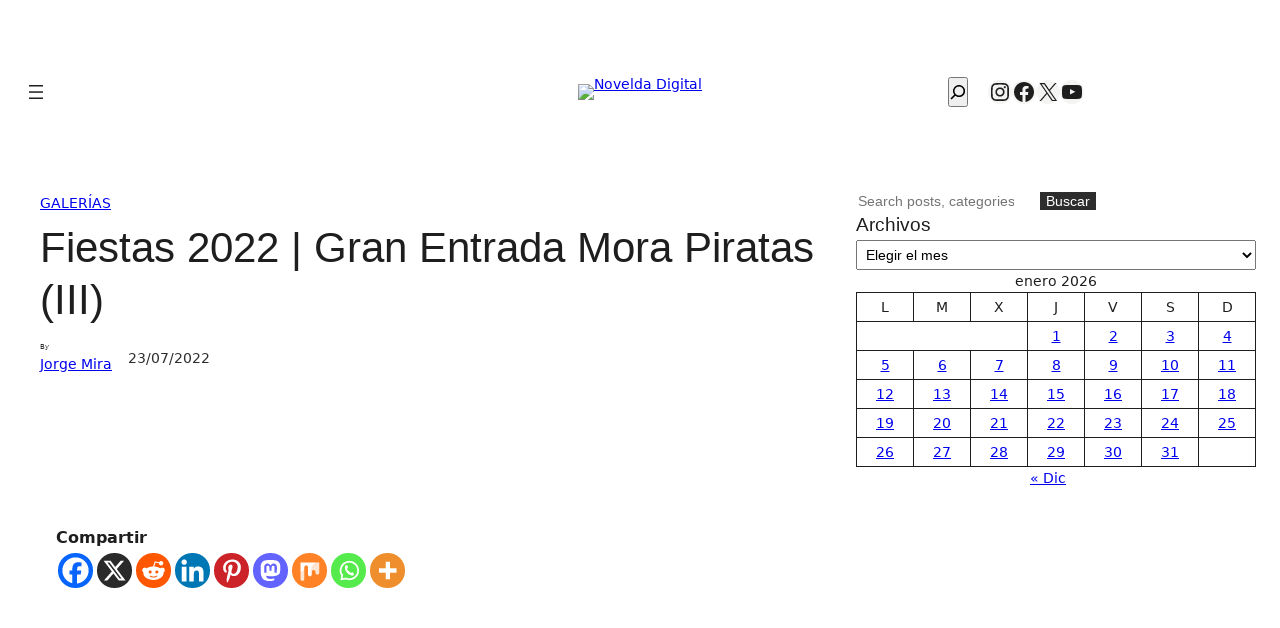

--- FILE ---
content_type: application/javascript; charset=utf-8
request_url: https://noveldadigital.es/wp-content/cache/autoptimize/js/autoptimize_single_91cb25f24699b30cf126cf87d40142e7.js
body_size: 5232
content:
(function(){var initializing=false,fnTest=/xyz/.test(function(){xyz;})?/\b_super\b/:/.*/;this.Class=function(){};Class.extend=function(prop)
{var _super=this.prototype;initializing=true;var prototype=new this();initializing=false;for(var name in prop)
{prototype[name]=typeof prop[name]=="function"&&typeof _super[name]=="function"&&fnTest.test(prop[name])?(function(name,fn)
{return function()
{var tmp=this._super;this._super=_super[name];var ret=fn.apply(this,arguments);this._super=tmp;return ret;};})(name,prop[name]):prop[name];}
function Class()
{if(!initializing&&this.init)
this.init.apply(this,arguments);}
Class.prototype=prototype;Class.prototype.constructor=Class;Class.extend=arguments.callee;return Class;};})();var lightbox;var slider={slideWidth:jQuery(".ewd-ulb-slide-container").width(),touchstartx:undefined,touchmovex:undefined,movex:undefined,index:0,longTouch:undefined,};var defaults={custom_css:'',transition_class:'ewd-ulb-horizontal-slide',speed:600,height:'100%',width:'100%',closable:true,loop:true,keyboard_controls:true,show_thumbnails:'bottom',show_thumbnail_toggle:true,curtain_slide:false,hide_elements:['description','thumbnails'],autoplay:false,autoplay_interval:4000,show_progress_bar:false,mousewheel_navigation:true,zoomLevel:0,fullsize:false,ulb_arrow:'a',ulb_icon_set:'a',controls:{'top_right_controls':['exit'],'top_left_controls':['autoplay','zoom','zoom_out','download','fullscreen'],'bottom_right_controls':['slide_counter'],'bottom_left_controls':[]}};var EWD_ULB_LightboxSlide=Class.extend({init:function(element,length){this.element=element;this.source=jQuery(element).data("ulbsource");this.title=jQuery(element).data("ulbtitle");this.description=jQuery(element).data("ulbdescription");this.gallery=jQuery(element).data("ulbGallery");if(this.source){var youtube=this.source.match(/\/\/(?:www\.)?youtu(?:\.be|be\.com)\/(?:watch\?v=|embed\/)?([a-z0-9\-\_\%]+)/i);if(youtube){this.video="youtube";this.source=this.source.replace("watch?v=","embed/");}
else{this.video=false;}}
else{this.video=false;}
if(jQuery(element).data("ulbheight")){this.height=jQuery(element).data("ulbheight");}
else{this.height=315;}
if(jQuery(element).data("ulbwidth")){this.width=jQuery(element).data("ulbwidth");}
else{this.width=560;}}});var UltimateLightbox=Class.extend({init:function(options)
{this.settings=jQuery.extend({},defaults,options);this.displaying=false;var elements=[];jQuery('.ewd-ulb-lightbox, .ewd-ulb-lightbox-noclick-image').each(function(index,value){var Slide=new EWD_ULB_LightboxSlide(this,elements.length);jQuery(this).data('slideIndex',elements.length);elements.push(Slide);});this.elements=elements;this.currentSlide=0;this.maxSlide=this.elements.length-1;this.setMobileClasses();if(this.settings.curtain_slide){this.getPairedImages();}},getPairedImages:function(){var sources=[];jQuery(this.elements).each(function(index,element){sources.push(element.source);});var data='image_sources='+JSON.stringify(sources)+'&action=ulb_get_paired_images';jQuery.post(ajaxurl,data,function(response)
{var paired_images=jQuery.parseJSON(response);jQuery.each(paired_images,function(index,element)
{if(element!="")
{img_height=paired_images.height;var bef_img=jQuery('.ewd-ulb-slide-img').children("img[src='"+index+"']");bef_img.wrap("<div class='twentytwenty-container' style='height:100%;width100%;vertical-align:middle;'></div>");bef_img.after("<img src= '"+element+"'/>");}});});},setMobileClasses:function(){if(jQuery.inArray('description',this.settings.hide_elements)!==-1){this.settings.descriptionClass='ewd-ulb-mobile-hide';}
else{this.settings.descriptionClass='';}
if(jQuery.inArray('title',this.settings.hide_elements)!==-1){this.settings.titleClass='ewd-ulb-mobile-hide';}
else{this.settings.titleClass='';}
if(jQuery.inArray('thumbnails',this.settings.hide_elements)!==-1){this.settings.thumbnailsClass='ewd-ulb-mobile-hide';}
else{this.settings.thumbnailsClass='';}
if(this.settings.descriptionClass=='ewd-ulb-mobile-hide'&&this.settings.titleClass=='ewd-ulb-mobile-hide'){this.settings.overlayClass='ewd-ulb-mobile-hide';}
else{this.settings.overlayClass='';}},setCurrentSlide:function(targetElement){jQuery(this.elements).each(function(index,element){if(element.source==jQuery(targetElement).data('ulbsource')){lightbox.currentSlide=index;}})},toggle:function(){if(this.displaying){this.closeLightbox();}
else{this.openLightbox();}},closeLightbox:function(){var checkForVid=jQuery(".ewd-ulb-active-slide.ewd-ulb-image-displaying")
if(checkForVid.find('iframe').length>0)
{if(checkForVid.find('iframe').attr('src').indexOf("autoplay")!=-1)
{checkForVid.find('iframe').attr('src',checkForVid.find('iframe').attr('src').replace('?autoplay=1',''));}
else
{checkForVid.find('iframe').attr('src',checkForVid.find('iframe').attr('src'));}}
this.displaying=false;jQuery('.ewd-ulb-background').css('display','none');jQuery('.ewd-ulb-lightbox-container').css('display','none');this.switchSlide();jQuery('.ewd-ulb-active-slide').removeClass('ewd-ulb-active-slide');jQuery('.ewd-ulb-active-thumbnail').removeClass('ewd-ulb-active-thumbnail');},openLightbox:function(){this.displaying=true;jQuery('.ewd-ulb-background').css('display','inline');jQuery('.ewd-ulb-lightbox-container').css('display','inline');if(this.settings.autoplay){this.startAutoplay();}
jQuery('.ewd-ulb-slide-img').each(function(){var thisSlideImg=jQuery(this);if(thisSlideImg.find('iframe').length>0)
{thisSlideImg.find('iframe').css('height','calc(100% - 40px)');thisSlideImg.find('iframe').css('max-width','calc(100% - 40px)');}});this.switchSlide();this.selectThumbnails();lightbox.noZoom();var checkForVid=jQuery('.ewd-ulb-active-slide.ewd-ulb-image-displaying');if(checkForVid.find('iframe').length>0)
{if(checkForVid.find('iframe').attr('src').indexOf("autoplay")==-1)
{checkForVid.find('iframe').attr('src',checkForVid.find('iframe').attr('src')+'?autoplay=1');}}},enlargeImage:function(){this.displaying=true;jQuery('.ewd-ulb-background').css('display','inline');jQuery('.ewd-ulb-lightbox-container').css('display','inline');if(this.settings.autoplay){this.startAutoplay();}
this.switchSlide();this.selectThumbnails();lightbox.noZoom();},nextSlide:function(){var oldSlide=this.currentSlide;do{if(this.currentSlide!=this.maxSlide)
{this.currentSlide=this.currentSlide+1;}
else if(this.currentSlide==this.maxSlide&&ewd_ulb_php_data.gallery_loop)
{if(this.maxSlide==0){return;}
this.currentSlide=0;}
else if(this.currentSlide==this.maxSlide&&!ewd_ulb_php_data.gallery_loop)
{return;}}while(this.elements[oldSlide].gallery!=this.elements[this.currentSlide].gallery);jQuery('.ewd-ulb-slide').addClass('ewd-ulb-transition-next');this.switchSlide(oldSlide);var checkForVid=jQuery(".ewd-ulb-slide[data-slideindex='"+oldSlide+"']");if(checkForVid.find('iframe').length>0)
{if(checkForVid.find('iframe').attr('src').indexOf("autoplay")!=-1)
{checkForVid.find('iframe').attr('src',checkForVid.find('iframe').attr('src').replace('?autoplay=1',''));return false;}
else
{checkForVid.find('iframe').attr('src',checkForVid.find('iframe').attr('src'));return false;}}},previousSlide:function(){var oldSlide=this.currentSlide;do{if(this.currentSlide!=0)
{this.currentSlide=this.currentSlide-1;}
else if(this.currentSlide==0&&ewd_ulb_php_data.gallery_loop)
{if(this.maxSlide==0){return;}
this.currentSlide=this.maxSlide;}
else if(this.currentSlide==0&&!ewd_ulb_php_data.gallery_loop)
{return;}}while(this.elements[oldSlide].gallery!=this.elements[this.currentSlide].gallery);jQuery('.ewd-ulb-slide').addClass('ewd-ulb-transition-previous');this.switchSlide(oldSlide);var checkForVid=jQuery(".ewd-ulb-slide[data-slideindex='"+oldSlide+"']");if(checkForVid.find('iframe').length>0)
{if(checkForVid.find('iframe').attr('src').indexOf("autoplay")!=-1)
{checkForVid.find('iframe').attr('src',checkForVid.find('iframe').attr('src').replace('?autoplay=1',''));return false;}
else
{checkForVid.find('iframe').attr('src',checkForVid.find('iframe').attr('src'));return false;}}},goToSlide:function(slideIndex){var oldSlide=this.currentSlide;this.currentSlide=slideIndex;jQuery('.ewd-ulb-slide').addClass('ewd-ulb-transition-next');this.switchSlide(oldSlide);},switchSlide:function(oldSlide){if(typeof oldSlide!=="undefined"){jQuery(".ewd-ulb-slide-thumbnail[data-slideindex='"+oldSlide+"']").removeClass('ewd-ulb-active-thumbnail');jQuery(".ewd-ulb-slide[data-slideindex='"+oldSlide+"']").removeClass('ewd-ulb-image-displaying')
jQuery(".ewd-ulb-slide[data-slideindex='"+oldSlide+"']").addClass('ewd-ulb-old-active-slide');if(oldSlide!=this.currentSlide){setTimeout(function(){jQuery(".ewd-ulb-slide[data-slideindex='"+oldSlide+"']").removeClass('ewd-ulb-active-slide ewd-ulb-old-active-slide');},500);}}
jQuery(".ewd-ulb-slide-thumbnail[data-slideindex='"+this.currentSlide+"']").addClass('ewd-ulb-active-thumbnail');jQuery(".ewd-ulb-slide[data-slideindex='"+this.currentSlide+"']").addClass('ewd-ulb-active-slide ewd-ulb-image-displaying');var slideNumber=this.currentSlide+1;jQuery(".ewd-ulb-current-count-indicator").each(function(){jQuery(this).html(slideNumber);});setTimeout(function(){jQuery('.ewd-ulb-slide').removeClass('ewd-ulb-transition-next ewd-ulb-transition-previous');},500);lightbox.resizeOverlay();lightbox.setDownloadLinks();},selectThumbnails:function(){var gallery=this.getCurrentGallery();jQuery('.ewd-ulb-slide-thumbnail').addClass('ewd-ulb-thumbnail-hidden');jQuery('.ewd-ulb-slide-thumbnail[data-ulbGallery="'+gallery+'"]').removeClass('ewd-ulb-thumbnail-hidden');},getCurrentGallery:function(){var gallery="";var currentSlide=this.currentSlide;jQuery(this.elements).each(function(index,element){if(index==currentSlide){gallery=element.gallery;}});return gallery;},resizeOverlay:function(){var imgWidth=jQuery(".ewd-ulb-active-slide.ewd-ulb-image-displaying img").first().width();var imgHeight=jQuery(".ewd-ulb-active-slide.ewd-ulb-image-displaying img").first().height();var containerWidth=jQuery(".ewd-ulb-active-slide.ewd-ulb-image-displaying").first().width();var containerHeight=jQuery(".ewd-ulb-active-slide.ewd-ulb-image-displaying").first().height();var marginWidth=(containerWidth-imgWidth)/2;var TwentyConHeight=jQuery(".twentytwenty-container").height();var TwentyConWidth=jQuery(".twentytwenty-container").width();jQuery(".ewd-ulb-slide-overlay").css('width',imgWidth+'px');jQuery(".ewd-ulb-slide-overlay").css('margin','0px '+marginWidth+'px');if(jQuery('.ewd-ulb-active-slide.ewd-ulb-image-displaying').find('.twentytwenty-container').length>0)
{if(imgWidth==0&&imgHeight==0)
{return;}
else if(imgWidth!=TwentyConWidth||imgHeight!=containerHeight)
{jQuery('.ewd-ulb-active-slide.ewd-ulb-image-displaying').find('.twentytwenty-container').css('margin-left',marginWidth+'px');jQuery('.ewd-ulb-active-slide.ewd-ulb-image-displaying').find('.twentytwenty-container').css('width',imgWidth+'px');jQuery('.ewd-ulb-active-slide.ewd-ulb-image-displaying').find('.twentytwenty-container').css('height',containerHeight+'px');if(!jQuery('.ewd-ulb-active-slide.ewd-ulb-image-displaying').find('.twentytwenty-wrapper').length>0)
{jQuery('.ewd-ulb-active-slide.ewd-ulb-image-displaying').find('.ewd-ulb-slide-img').append('<style>.ewd-ulb-slide-img:before{height:0px;}</style>');jQuery('.ewd-ulb-active-slide.ewd-ulb-image-displaying').find('.twentytwenty-container').twentytwenty();}}}},toggleThumbnailBar:function(){jQuery('.ewd-ulb-bottom-thumbnail-bar, .ewd-ulb-top-thumbnail-bar, .ewd-thumbnail-toggle-down, .ewd-thumbnail-toggle-up').toggleClass('ewd-ulb-thumbnail-bar-hidden');jQuery('.ewd-thumbnail-toggle-down, .ewd-thumbnail-toggle-up').toggleClass('ewd-ulb-hidden');},toggleAutoplay:function(){if(this.settings.autoplay){this.stopAutoplay();}
else{this.startAutoplay();}},startAutoplay:function(){if(this.interval){clearInterval(this.interval);}
this.settings.autoplay=true;this.interval=setInterval(function(){lightbox.nextSlide();},this.settings.autoplay_interval);},stopAutoplay:function(){this.settings.autoplay=false;clearInterval(this.interval);},ZoomOut:function(){if(this.settings.zoomLevel==2){this.zoomOne();}
else if(this.settings.zoomLevel==1){this.noZoom();}
this.removeFullSize();},toggleZoom:function(){if(this.settings.zoomLevel==0){this.zoomOne();}
else if(this.settings.zoomLevel==1){this.zoomTwo();}
else{this.noZoom();}
this.removeFullSize();},zoomOne:function(){this.settings.zoomLevel=1;jQuery('.ewd-ulb-slide').addClass('ewd-ulb-zoom-one');jQuery('.ewd-ulb-slide').removeClass('ewd-ulb-zoom-two');},zoomTwo:function(){this.settings.zoomLevel=2;jQuery('.ewd-ulb-slide').removeClass('ewd-ulb-zoom-one');jQuery('.ewd-ulb-slide').addClass('ewd-ulb-zoom-two');},noZoom:function(){this.settings.zoomLevel=0;jQuery('.ewd-ulb-slide').removeClass('ewd-ulb-zoom-one');jQuery('.ewd-ulb-slide').removeClass('ewd-ulb-zoom-two');},fullscreen:function(){if(!document.fullscreenElement&&!document.mozFullScreenElement&&!document.webkitFullscreenElement&&!document.msFullscreenElement){jQuery('ewd-ulb-fullscreen').addClass('ewd-ulb-regular_screen');if(document.documentElement.requestFullscreen){document.documentElement.requestFullscreen();}else if(document.documentElement.msRequestFullscreen){document.documentElement.msRequestFullscreen();}else if(document.documentElement.mozRequestFullScreen){document.documentElement.mozRequestFullScreen();}else if(document.documentElement.webkitRequestFullscreen){document.documentElement.webkitRequestFullscreen(Element.ALLOW_KEYBOARD_INPUT);}}else{jQuery('ewd-ulb-fullscreen').removeClass('ewd-ulb-regular_screen');if(document.exitFullscreen){document.exitFullscreen();}else if(document.msExitFullscreen){document.msExitFullscreen();}else if(document.mozCancelFullScreen){document.mozCancelFullScreen();}else if(document.webkitExitFullscreen){document.webkitExitFullscreen();}}},toggleFullSize:function(){this.noZoom();if(this.settings.fullsize)
{this.removeFullSize();}
else
{this.goFullSize();}},goFullSize:function(){var elem=jQuery('.ewd-ulb-active-slide .ewd-ulb-slide-img img')[0];if(jQuery('.ewd-ulb-active-slide.ewd-ulb-image-displaying').find('.twentytwenty-container').length>0)
{return;}
if(!elem.fullscreenElement&&!elem.mozFullScreenElement&&!elem.webkitFullscreenElement&&!elem.msFullscreenElement)
{jQuery('ewd-ulb-fullscreen').addClass('ewd-ulb-regular_screen');if(elem.requestFullscreen){elem.requestFullscreen();}else if(elem.msRequestFullscreen){elem.msRequestFullscreen();}else if(elem.mozRequestFullScreen){elem.mozRequestFullScreen();}else if(elem.webkitRequestFullscreen){elem.webkitRequestFullscreen();}}},removeFullSize:function(){jQuery('.ewd-ulb-slide').removeClass('ewd-ulb-fullsize-image');this.settings.fullsize=false;},setDownloadLinks:function(){jQuery('.ewd-ulb-download-link').attr('href',jQuery('.ewd-ulb-active-slide div img').attr('src'));},});jQuery(document).ready(function($){if(typeof ewd_ulb_php_data=="undefined")
{ewd_ulb_php_data=[];}
lightbox=new UltimateLightbox(ewd_ulb_php_data);jQuery('.ewd-ulb-lightbox, .ewd-ulb-open-lightbox').on('click',function(event){if(typeof jQuery(event.currentTarget).data('slideIndex')!=='undefined')
{lightbox.currentSlide=jQuery(event.currentTarget).data('slideIndex');}
else
{lightbox.setCurrentSlide(event.currentTarget);}
lightbox.toggle();event.preventDefault();});if(jQuery('.ewd-ulb-lightbox, .ewd-ulb-lightbox-noclick-image').length)
{EWD_ULB_Add_Lightbox_HTML(lightbox);jQuery('.ewd-ulb-slide-container').on('click.background',function(event)
{if(event.target.nodeName!==undefined&&(event.target.nodeName=="IMG"||event.target.nodeName=="iframe"||(ewd_ulb_php_data.hasOwnProperty('background_close')&&!ewd_ulb_php_data.background_close)))
{return;}
lightbox.toggle();});jQuery('.ewd-ulb-slide-control-next').on('click.next',function(){lightbox.noZoom();lightbox.stopAutoplay();lightbox.nextSlide();});jQuery('.ewd-ulb-slide-control-previous').on('click.prev',function(){lightbox.noZoom();lightbox.stopAutoplay();lightbox.previousSlide();});jQuery('.ewd-thumbnail-scroll-button-left').on('click.prev',function(){lightbox.noZoom();lightbox.stopAutoplay();});jQuery('.ewd-thumbnail-scroll-button-right').on('click.next',function(){lightbox.noZoom();lightbox.stopAutoplay();});jQuery('.ewd-ulb-slide-thumbnail').on('click.thumbnail',function(){var slideIndex=jQuery(this).data("slideindex");lightbox.noZoom();lightbox.stopAutoplay();lightbox.goToSlide(slideIndex);});jQuery('.ewd-thumbnail-toggle').on('click.thumbnail_toggle',function(){lightbox.toggleThumbnailBar();});jQuery(window).on('resize',function(){lightbox.resizeOverlay()});jQuery('.ewd-ulb-exit').on('click.exit',function(){lightbox.toggle();});jQuery('.ewd-ulb-autoplay').on('click.autoplay',function(){lightbox.toggleAutoplay();});jQuery('.ewd-ulb-zoom').on('click.zoom',function(){lightbox.toggleZoom();});jQuery('.ewd-ulb-zoom_out').on('click.zoom_out',function(){lightbox.ZoomOut();});jQuery('.ewd-ulb-fullsize').on('click.fullsize',function(){lightbox.toggleFullSize();});jQuery('.ewd-ulb-fullscreen').on('click.zoom_out',function(){lightbox.fullscreen();});jQuery('.ewd-ulb-download').wrap('<a class="ewd-ulb-download-link" href="empty.png" download></a>');if(lightbox.settings.keyboard_controls){jQuery(document).on('keyup',function(e){if(e.which==27){lightbox.closeLightbox();}
if(e.which==37){lightbox.noZoom();lightbox.stopAutoplay();lightbox.previousSlide();}
if(e.which==39){lightbox.noZoom();lightbox.stopAutoplay();lightbox.nextSlide();}});}
jQuery(".ewd-ulb-slide-area").on("touchstart",function(event){slider.longTouch=false;setTimeout(function(){window.slider.longTouch=true;},250);slider.touchstartx=event.originalEvent.touches[0].pageX;});jQuery(".ewd-ulb-slide-area").on("touchmove",function(event){slider.touchmovex=event.originalEvent.touches[0].pageX;slider.slideWidth=jQuery(".ewd-ulb-slide-container").width();slider.movex=(slider.touchstartx-slider.touchmovex);var panx=100-slider.movex/6;if(jQuery('.ewd-ulb-active-slide.ewd-ulb-image-displaying').find('.twentytwenty-container').length>0)
{return;}
if(slider.movex>0)
{if(slider.movex<600){jQuery(".ewd-ulb-slide-container").css('transform','translate3d(-'+slider.movex+'px,0,0)');}
if(panx<100){jQuery(".ewd-ulb-image-displaying img").css('transform','translate3d(-'+panx+'px,0,0)');}}
else if(slider.movex<0)
{if(slider.movex<600){jQuery(".ewd-ulb-slide-container").css('transform','translate3d('+Math.abs(slider.movex)+'px,0,0)');}
if(panx<100){jQuery(".ewd-ulb-image-displaying img").css('transform','translate3d('+Math.abs(panx)+'px,0,0)');}}});jQuery(".ewd-ulb-slide-area").on("touchend",function(event){var absMove=Math.abs(slider.movex);if(absMove>slider.slideWidth/2||slider.longTouch===false)
{if(slider.movex<0)
{lightbox.previousSlide();}
else if(slider.movex>0)
{lightbox.nextSlide();}}
jQuery(".ewd-ulb-slide-container").css('transform','none');jQuery(".ewd-ulb-image-displaying img").css('transform','none');});}});function EWD_ULB_Add_Lightbox_HTML(lightbox){var Custom_CSS='<style>';Custom_CSS+=lightbox.settings.custom_css;Custom_CSS+='</style>';Custom_CSS+=lightbox.settings.styling_options;var Top_Toolbar_HTML='<div class="ewd-ulb-top-toolbar">';Top_Toolbar_HTML+='<div class="ewd-ulb-left-top-toolbar">'+EWD_ULB_Add_Controls(lightbox.settings.controls.top_left_controls,lightbox.maxSlide)+'</div>';Top_Toolbar_HTML+='<div class="ewd-ulb-right-top-toolbar">'+EWD_ULB_Add_Controls(lightbox.settings.controls.top_right_controls,lightbox.maxSlide)+'</div>';Top_Toolbar_HTML+='</div>';var Top_Thumbnail_Bar_HTML='<div class="ewd-ulb-top-thumbnail-bar '+lightbox.settings.thumbnailsClass+'">';Top_Thumbnail_Bar_HTML+='<div class="ewd-thumbnail-scroll-button ewd-thumbnail-scroll-button-left">a</div>';Top_Thumbnail_Bar_HTML+='<div class="ewd-thumbnail-scroll-button ewd-thumbnail-scroll-button-right">b</div>';Top_Thumbnail_Bar_HTML+='<div class="ewd-ulb-top-thumbnails"><div class="ewd-ulb-thumbnails-inside">';if(lightbox.settings.show_thumbnails=="top"){Top_Thumbnail_Bar_HTML+=EWD_ULB_Thumbnails_HTML(lightbox.elements);}
Top_Thumbnail_Bar_HTML+='</div></div>';Top_Thumbnail_Bar_HTML+='</div>';if(lightbox.settings.show_thumbnail_toggle&&lightbox.settings.show_thumbnails=="top"){Top_Thumbnail_Bar_HTML+='<div class="ewd-thumbnail-toggle ewd-thumbnail-toggle-top ewd-thumbnail-toggle-down ewd-ulb-hidden">&#9660;</div><div class="ewd-thumbnail-toggle ewd-thumbnail-toggle-top ewd-thumbnail-toggle-up">&#9650;</div>';}
var Slide_Area_HTML='<div class="ewd-ulb-slide-area">';if(lightbox.elements.length>1){Slide_Area_HTML+='<div class="ewd-ulb-slide-control ewd-ulb-slide-control-previous ewd-ulb-arrow">'+lightbox.settings.ulb_arrow+'</div>';}
Slide_Area_HTML+='<div class="ewd-ulb-slide-container">';jQuery(lightbox.elements).each(function(index,value){Slide_Area_HTML+='<div class="ewd-ulb-slide '+lightbox.settings.transition_class+'" data-slideindex="'+index+'">';Slide_Area_HTML+='<div class="ewd-ulb-slide-img">';if(this.video=="youtube"){Slide_Area_HTML+='<iframe width="'+this.width+'" height="'+this.height+'" src="'+this.source+'" frameborder="0" allowfullscreen></iframe>'}
else{Slide_Area_HTML+='<img src="'+this.source+'" />';}
Slide_Area_HTML+='</div>';if((this.title!=undefined&&this.title!="")||(this.description!=undefined&&this.description!="")){Slide_Area_HTML+='<div class="ewd-ulb-slide-overlay '+lightbox.settings.overlayClass+'">';if(this.title!=undefined&&this.title!=""){Slide_Area_HTML+='<div class="ewd-ulb-slide-title '+lightbox.settings.titleClass+'">'+this.title+'</div>';}
if(this.description!=undefined&&this.description!=""){Slide_Area_HTML+='<div class="ewd-ulb-slide-description '+lightbox.settings.descriptionClass+'">'+this.description+'</div>';}
Slide_Area_HTML+='</div>';}
Slide_Area_HTML+='</div>';});Slide_Area_HTML+='</div>';if(lightbox.elements.length>1){Slide_Area_HTML+='<div class="ewd-ulb-slide-control ewd-ulb-slide-control-next ewd-ulb-arrow">'+String.fromCharCode(lightbox.settings.ulb_arrow.charCodeAt(lightbox.settings.ulb_arrow.length-1)+1)+'</div>';}
Slide_Area_HTML+='</div>';var Bottom_Thumbnail_Bar_HTML='';if(lightbox.settings.show_thumbnail_toggle&&lightbox.settings.show_thumbnails=="bottom"){Bottom_Thumbnail_Bar_HTML+='<div class="ewd-thumbnail-toggle ewd-thumbnail-toggle-bottom ewd-thumbnail-toggle-down">&#9660;</div><div class="ewd-thumbnail-toggle ewd-thumbnail-toggle-bottom ewd-thumbnail-toggle-up ewd-ulb-hidden">&#9650;</div>';}
Bottom_Thumbnail_Bar_HTML+='<div class="ewd-ulb-bottom-thumbnail-bar '+lightbox.settings.thumbnailsClass+'">';Bottom_Thumbnail_Bar_HTML+='<div class="ewd-thumbnail-scroll-button ewd-thumbnail-scroll-button-left">a</div>';Bottom_Thumbnail_Bar_HTML+='<div class="ewd-thumbnail-scroll-button ewd-thumbnail-scroll-button-right">b</div>';Bottom_Thumbnail_Bar_HTML+='<div class="ewd-ulb-bottom-thumbnails"><div class="ewd-ulb-thumbnails-inside">';if(lightbox.settings.show_thumbnails=="bottom"){Bottom_Thumbnail_Bar_HTML+=EWD_ULB_Thumbnails_HTML(lightbox.elements);}
Bottom_Thumbnail_Bar_HTML+='</div></div>';Bottom_Thumbnail_Bar_HTML+='</div>';var Bottom_Toolbar_HTML='<div class="ewd-ulb-bottom-toolbar">';Bottom_Toolbar_HTML+='<div class="ewd-ulb-left-bottom-toolbar">'+EWD_ULB_Add_Controls(lightbox.settings.controls.bottom_left_controls,lightbox.maxSlide)+'</div>';Bottom_Toolbar_HTML+='<div class="ewd-ulb-right-bottom-toolbar">'+EWD_ULB_Add_Controls(lightbox.settings.controls.bottom_right_controls,lightbox.maxSlide)+'</div>';Bottom_Toolbar_HTML+='</div>';var HTML='<div class="ewd-ulb-background'+lightbox.settings.lightbox_background_class+'" style="display:none;width:'+lightbox.settings.width+';height:'+lightbox.settings.height+'"></div>';HTML+='<div class="ewd-ulb-lightbox-container ewd-ulb-thumbnails-'+ewd_ulb_php_data.show_thumbnails+lightbox.settings.lightbox_class+'" style="display:none;">';HTML+=Custom_CSS;HTML+=Top_Toolbar_HTML;HTML+=Top_Thumbnail_Bar_HTML;HTML+=Slide_Area_HTML;HTML+=Bottom_Thumbnail_Bar_HTML;HTML+=Bottom_Toolbar_HTML;HTML+="</div>";jQuery('body').append(HTML);}
function EWD_ULB_Thumbnails_HTML(slides){var Slide_HTML='';var prev_gallery;jQuery(slides).each(function(index,value){Slide_HTML+='<div class="ewd-ulb-slide-thumbnail" data-slideindex="'+index+'" data-ulbGallery="'+this.gallery+'">';if(this.video=="youtube")
{Slide_HTML+='<img src="http://img.youtube.com/vi/'+/[^/]*$/.exec(this.source)[0].split('?')[0]+'/default.jpg" />';}
else
{Slide_HTML+='<img src="'+this.source+'" />';}
Slide_HTML+='</div>';prev_gallery=this.gallery;});return Slide_HTML;}
function EWD_ULB_Add_Controls(controls,maxSlide){var Controls_HTML='';jQuery(controls).each(function(){if(this=='slide_counter'){Controls_HTML+='<div class="ewd-ulb-control ewd-ulb-slide-counter"><span class="ewd-ulb-current-count-indicator">1</span>/<span class="ewd-ulb-max-count-indicator">'+(maxSlide+1)+'</span></div>';}
else{Controls_HTML+='<div class="ewd-ulb-control ewd-ulb-'+this+'">'+lightbox.settings.ulb_icon_set+'</div>';}});return Controls_HTML;}
jQuery(document).ready(function($){$('.ewd-ulb-bottom-thumbnail-bar').each(function(){var thisThumbBar=$(this);var numberOfThumbs=thisThumbBar.find('.ewd-ulb-slide-thumbnail').length;var widthOfThumbsInside=numberOfThumbs*144;thisThumbBar.find('.ewd-ulb-thumbnails-inside').css('width',widthOfThumbsInside+'px');thisThumbBar.find('.ewd-thumbnail-scroll-button-right').click(function(){var widthOfThumbs=thisThumbBar.find('.ewd-ulb-bottom-thumbnails').width();if(widthOfThumbs>=widthOfThumbsInside){var rightClickStop=0;}
else{var rightClickStop=(widthOfThumbsInside*-1)+widthOfThumbs;}
var thumbsInsideLeft=thisThumbBar.find('.ewd-ulb-thumbnails-inside').position().left;if(thumbsInsideLeft!=rightClickStop){thisThumbBar.find('.ewd-ulb-thumbnails-inside').css('left','-=144');}});thisThumbBar.find('.ewd-thumbnail-scroll-button-left').click(function(){var leftClickStop=0;var thumbsInsideLeft=thisThumbBar.find('.ewd-ulb-thumbnails-inside').position().left;if(thumbsInsideLeft!=leftClickStop){thisThumbBar.find('.ewd-ulb-thumbnails-inside').css('left','+=144');}});});$('.ewd-ulb-top-thumbnail-bar').each(function(){var thisTopThumbBar=$(this);var numberOfTopThumbs=thisTopThumbBar.find('.ewd-ulb-slide-thumbnail').length;var widthOfTopThumbsInside=numberOfTopThumbs*144;thisTopThumbBar.find('.ewd-ulb-thumbnails-inside').css('width',widthOfTopThumbsInside+'px');thisTopThumbBar.find('.ewd-thumbnail-scroll-button-right').click(function(){var widthOfTopThumbs=thisTopThumbBar.find('.ewd-ulb-top-thumbnails').width();if(widthOfTopThumbs>=widthOfTopThumbsInside){var rightClickStopTop=0;}
else{var rightClickStopTop=(widthOfTopThumbsInside*-1)+widthOfTopThumbs;}
var thumbsInsideLeftTop=thisTopThumbBar.find('.ewd-ulb-thumbnails-inside').position().left;if(thumbsInsideLeftTop!=rightClickStopTop){thisTopThumbBar.find('.ewd-ulb-thumbnails-inside').css('left','-=144');}});thisTopThumbBar.find('.ewd-thumbnail-scroll-button-left').click(function(){var leftClickStopTop=0;var thumbsInsideLeftTop=thisTopThumbBar.find('.ewd-ulb-thumbnails-inside').position().left;if(thumbsInsideLeftTop!=leftClickStopTop){thisTopThumbBar.find('.ewd-ulb-thumbnails-inside').css('left','+=144');}});});});jQuery(document).ready(function($)
{$('.ewd-ulb-slide-img').each(function()
{var thisSlideImg=$(this);if(thisSlideImg.find('iframe').length>0)
{thisSlideImg.find('iframe').css({"display":"inline-block"})}});});